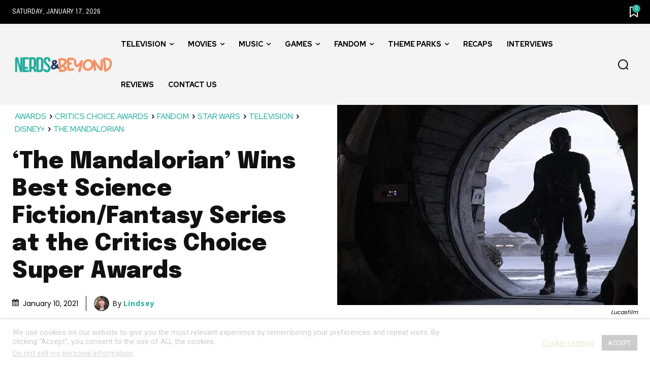

--- FILE ---
content_type: text/html
request_url: https://api.intentiq.com/profiles_engine/ProfilesEngineServlet?at=39&mi=10&dpi=936734067&pt=17&dpn=1&iiqidtype=2&iiqpcid=38367cde-cd7f-4782-bc7a-dffd0e516417&iiqpciddate=1768679215175&pcid=0627e7df-9581-4fcc-86cd-79c94849f44c&idtype=3&gdpr=0&japs=false&jaesc=0&jafc=0&jaensc=0&jsver=0.33&testGroup=A&source=pbjs&ABTestingConfigurationSource=group&abtg=A&vrref=https%3A%2F%2Fwww.nerdsandbeyond.com
body_size: 54
content:
{"abPercentage":97,"adt":1,"ct":2,"isOptedOut":false,"data":{"eids":[]},"dbsaved":"false","ls":true,"cttl":86400000,"abTestUuid":"g_1f0629c5-f8a8-4d3a-a539-de56a5804fe2","tc":9,"sid":1299790593}

--- FILE ---
content_type: text/css
request_url: https://ads.adthrive.com/sites/64935f254168e71257f94376/ads.min.css
body_size: 872
content:
body.sticky-on .adthrive-sidebar.adthrive-stuck {
	margin-top: 70px;
}

/* White Background For Mobile Sticky Video Player */
.adthrive-collapse-mobile-background {
background-color: #fff!important;
}
.adthrive-top-collapse-close > svg > * {
stroke: black;
font-family: sans-serif;
}
.adthrive-top-collapse-wrapper-video-title,
.adthrive-top-collapse-wrapper-bar a a.adthrive-learn-more-link {
color: black!important;
}
/* END White Background For Mobile Sticky Video Player */

body .td_with_ajax_pagination {
    transform: unset;
    -webkit-transform: unset;
}

body .td-fix-index {
    transform: unset;
    -webkit-transform: unset;
}

body.home .adthrive-content,
body.archive .adthrive-content {
  grid-column: 1 / -1;
}


/* fix sticky sidebar ads for fixed header */
.adthrive-sidebar.adthrive-stuck {
margin-top: 70px;
}
.adthrive-sticky-sidebar > div {
top: 70px!important;
}

/* Fix for hidden overflow ESSA */
body.adthrive-device-desktop {
overflow: unset!important;
}


--- FILE ---
content_type: text/plain
request_url: https://rtb.openx.net/openrtbb/prebidjs
body_size: -84
content:
{"id":"91544a76-46ba-49cd-8877-5283c47b852f","nbr":0}

--- FILE ---
content_type: text/plain
request_url: https://rtb.openx.net/openrtbb/prebidjs
body_size: -226
content:
{"id":"e51d2e89-e0d0-4ecd-b646-578041272d4a","nbr":0}

--- FILE ---
content_type: text/plain
request_url: https://rtb.openx.net/openrtbb/prebidjs
body_size: -226
content:
{"id":"91301bb1-6a39-421d-bc3a-77df12564f08","nbr":0}

--- FILE ---
content_type: text/plain; charset=UTF-8
request_url: https://at.teads.tv/fpc?analytics_tag_id=PUB_17002&tfpvi=&gdpr_consent=&gdpr_status=22&gdpr_reason=220&ccpa_consent=&sv=prebid-v1
body_size: 56
content:
YzMxMTY5YTAtNWQ0Ny00NWM1LTkwOWYtMjg3OWVkMWNjZWRjIy05LTY=

--- FILE ---
content_type: text/plain
request_url: https://rtb.openx.net/openrtbb/prebidjs
body_size: -226
content:
{"id":"7dd30553-39ce-4e60-bca7-d727ad18a9aa","nbr":0}

--- FILE ---
content_type: text/plain
request_url: https://rtb.openx.net/openrtbb/prebidjs
body_size: -226
content:
{"id":"715d8d24-aedf-4dad-8f9f-ce0dc4a1b5bb","nbr":0}

--- FILE ---
content_type: text/plain
request_url: https://rtb.openx.net/openrtbb/prebidjs
body_size: -226
content:
{"id":"0e5e4745-8b4b-46ce-81f7-5ab61f5d54cf","nbr":0}